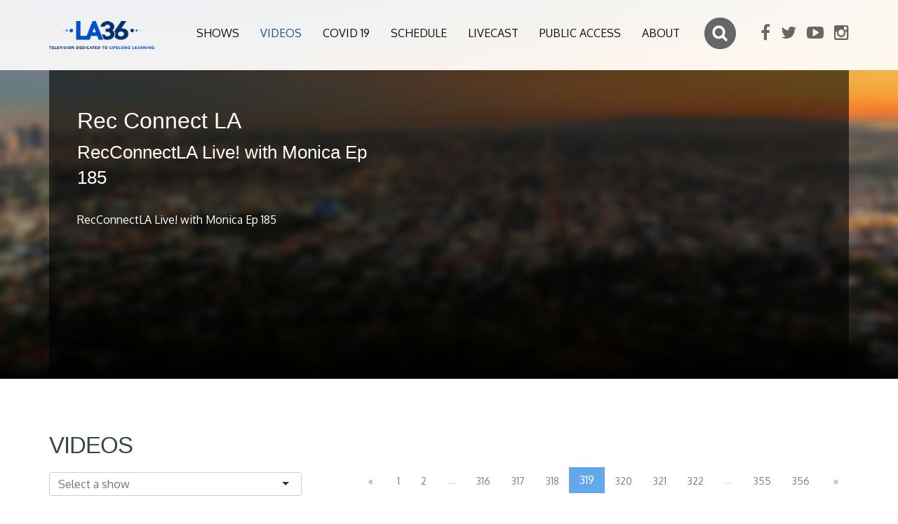

--- FILE ---
content_type: text/html; charset=UTF-8
request_url: http://la36.org/videos/rec-connect-la-recconnectla-live-with-monica-ep-185-12200?page=319
body_size: 7584
content:
<!DOCTYPE html>
<html lang="en">
<head>
    <meta charset="utf-8">
    <meta http-equiv="X-UA-Compatible" content="IE=edge">
    <meta name="viewport" content="width=device-width, initial-scale=1">

    <title>Rec Connect LA  - RecConnectLA Live! with Monica Ep 185 - LA 36</title>
<meta name="description" content="RecConnectLA Live! with Monica Ep 185">
<meta property="og:title" content="Rec Connect LA  - RecConnectLA Live! with Monica Ep 185" />
<meta property="og:description" content="RecConnectLA Live! with Monica Ep 185" />
<meta property="og:url" content="http://la36.org/videos/rec-connect-la-recconnectla-live-with-monica-ep-185-12200" />
<meta property="og:image" content="https://reflect-channel36-la.cablecast.tv/cablecastapi/dynamicthumbnails/21177?d=500x500" />

<meta name="twitter:site" content="@LA36TV" />
<meta name="twitter:title" content="Rec Connect LA  - RecConnectLA Live! with Monica Ep 185" />
<meta name="twitter:description" content="RecConnectLA Live! with Monica Ep 185" />

    <link rel="shortcut icon" href="http://la36.org/favicon.ico" />
    <link href='https://fonts.googleapis.com/css?family=Oxygen:300,400,700' rel='stylesheet' type='text/css'>
    <link rel="stylesheet" href="https://maxcdn.bootstrapcdn.com/font-awesome/4.5.0/css/font-awesome.min.css">

                <link rel="stylesheet" href="http://la36.org/assets/front/build/css/all-2cb58cb30a.css">
        
    <link href="https://vjs.zencdn.net/7.11.4/video-js.css" rel="stylesheet" />
    <!--[if lt IE 9]>
        <script src="https://oss.maxcdn.com/html5shiv/3.7.2/html5shiv.min.js"></script>
        <script src="https://oss.maxcdn.com/respond/1.4.2/respond.min.js"></script>
        <![endif]-->
</head>
<body>

<div class="wrapper">

    <div id="top"></div>
<header class="header stick-fixed">

    <div id="mobile-header" data-url="http://la36.org" data-logo="http://la36.org/assets/front/images/la36-logo-.png">
        <a href="#mobilenav" class="mobile-trigger"><i class="fa fa-bars"></i></a>
    </div>

    <div class="container">
        <a href="http://la36.org" class="logo"><img class="img-responsive" src="http://la36.org/assets/front/images/la36-logo-.png" alt="LA 36"/></a>


        <div class="header-addons">
            <div class="searchbox">
                <form action="http://la36.org/search">
                    <input type="search" id="search-input" name="q" placeholder="Search">
                </form>
            </div>

            <div class="header-social-links">
                <ul>

                    <li>
            <a href="https://www.facebook.com/LA36.org/" target="_blank"><i class="fa fa-facebook"></i></a>
        </li>
            <li>
            <a href="https://twitter.com/LA36TV" target="_blank"><i class="fa fa-twitter"></i></a>
        </li>
            <li>
            <a href="https://www.youtube.com/user/LosAngeles36" target="_blank"><i class="fa fa-youtube-play"></i></a>
        </li>
            <li>
            <a href="https://www.instagram.com/la36_tv" target="_blank"><i class="fa fa-instagram"></i></a>
        </li>
    

                </ul>
            </div>

        </div>

        <div class="hidden-xs">
            <nav id="mobilenav" class="site-main-nav">
                <ul>

                    
                                            
                            <li><a  href="http://la36.org/shows" class="">Shows</a></li>
                                            
                            <li><a  href="http://la36.org/videos" class="active">Videos</a></li>
                                            
                            <li><a  href="http://la36.org/covid19" class="">Covid 19</a></li>
                                            
                            <li><a  href="http://la36.org/schedule" class="">Schedule</a></li>
                                            
                            <li><a  href="http://la36.org/livecast" class="">Livecast</a></li>
                                            
                            <li><a  href="http://la36.org/public-access" class="">Public access</a></li>
                                            
                            <li><a  href="http://la36.org/about" class="">About</a></li>
                    


                </ul>
            </nav>
        </div>

    </div>
</header>

    


    <section class="sub-header ">

    <div class="video-background parallax-1" data-background="http://la36.org/images/backgrounds/bg1.jpg">
        <div class="video-gradient"></div>

        <div class="container position-relative" id="video-show-wrapper" data-activeclip="http://la36.org/videos/rec-connect-la-recconnectla-live-with-monica-ep-185-12200">
            <div id="video-show-box" class="video-show-box animated fadeIn">

    <div class="video-show-info col-lg-5 col-md-5">
        <h1>Rec Connect LA </h1>
        <h2>RecConnectLA Live! with Monica Ep 185</h2>
        <p class="description">RecConnectLA Live! with Monica Ep 185 </p>

        <div class="sharing">

            <div class="addthis_sharing_toolbox"></div>
            <script type="text/javascript" src="//s7.addthis.com/js/300/addthis_widget.js#pubid=ra-56cc5dc5cdb5ef29"></script>
            <script>
                if (typeof($) !== 'undefined') {
                    $(document).ready(function () {
                        addthis.update('share', 'url', '');
                        addthis.update('share', 'title', "Rec Connect LA  RecConnectLA Live! with Monica Ep 185");
                        addthis.update('share','description', "RecConnectLA Live! with Monica Ep 185" );

                    });
                }
            </script>

        </div>

        
    </div>

    <div class="video-show-player col-lg-7 col-md-7">
        <iframe id="iFramePlayer" name="iFramePlayer" src="http://channel36-la.cablecast.tv:8080/cablecastapi/embed?show_id=12200" frameborder="0" scrolling="no" height="390" width="100%"></iframe>
    </div>

    
</div>

         </div>
    </div>

</section>
    <section class="divider-box">
        <div class="container">


            <form id="filter" data-href="http://la36.org/videos">

            <div class="row">
                <div class="col-md-4">
                    <h2>Videos</h2>
                </div>

            </div>

            <div class="row">
                <div class="col-md-4">
                    <select name="filter_folder_id" data-plugin="selectize" placeholder="Select a show">
                        <option value="">Select a show</option>
                        <option value="0">- ALL SHOWS -</option>
                                                
                            <option value="92" >A+ Arts</option>
                        
                            <option value="94" >ALOUD</option>
                        
                            <option value="300" >An Evening at the Ford </option>
                        
                            <option value="394" >Armed and Dangerous  </option>
                        
                            <option value="385" >Astronomy</option>
                        
                            <option value="190" >BeachTV In Conversation</option>
                        
                            <option value="257" >Between The Lines</option>
                        
                            <option value="229" >Brokenhearted Hollywood</option>
                        
                            <option value="305" >Cal State LA </option>
                        
                            <option value="306" >Cal State Northridge</option>
                        
                            <option value="53" >California&#039;s Green</option>
                        
                            <option value="304" >Chapman University </option>
                        
                            <option value="64" >Cheap Eats</option>
                        
                            <option value="362" >Chickasaw Nation Presents</option>
                        
                            <option value="63" >Classic Arts Showcase</option>
                        
                            <option value="97" >Community Cooking</option>
                        
                            <option value="246" >Consumer Confidential</option>
                        
                            <option value="88" >CSUDH DHTV Live Courses</option>
                        
                            <option value="363" >CSUDH Fall 2021</option>
                        
                            <option value="390" >CSUF OC News</option>
                        
                            <option value="127" >CSULA</option>
                        
                            <option value="376" >CSULB Campus Connection 22 Spring</option>
                        
                            <option value="220" >CSULB Talking Points</option>
                        
                            <option value="369" >CSUN On Point 22 Spring</option>
                        
                            <option value="397" >CSUN Sports Talk  </option>
                        
                            <option value="383" >CSUN Valley View News</option>
                        
                            <option value="268" >CUI School of Business</option>
                        
                            <option value="214" >DeleteTV</option>
                        
                            <option value="378" >Destination Friday</option>
                        
                            <option value="58" >Destinos - An Introduction to Spanish</option>
                        
                            <option value="126" >DHTV CSUDH General Programs</option>
                        
                            <option value="307" >Dining Discoveries with Peter Dills </option>
                        
                            <option value="296" >Dish with Peter Dills</option>
                        
                            <option value="315" >Dream a New World  </option>
                        
                            <option value="135" >Eat Move Live</option>
                        
                            <option value="389" >Elevate Your Life  </option>
                        
                            <option value="29" >Energy Contact</option>
                        
                            <option value="332" >Essential Jobs in 60 Seconds</option>
                        
                            <option value="128" >Everyway Woman Talk Show</option>
                        
                            <option value="185" >Feeling Fit Club</option>
                        
                            <option value="230" >Fight Mike MMA</option>
                        
                            <option value="234" >Flootie TV</option>
                        
                            <option value="278" >Ford Theatres Live </option>
                        
                            <option value="382" >Game of the Week</option>
                        
                            <option value="35" >Gemma Wenger&#039;s Hollywood</option>
                        
                            <option value="184" >Girl Central </option>
                        
                            <option value="232" >Gold Coast Xplorer</option>
                        
                            <option value="49" >Gold Line Series </option>
                        
                            <option value="218" >Grand Park Presents </option>
                        
                            <option value="213" >Highlight Fights</option>
                        
                            <option value="342" >Holiday Specials</option>
                        
                            <option value="171" >Hollywood Makeover</option>
                        
                            <option value="160" >ICTV</option>
                        
                            <option value="123" >In Their Boots</option>
                        
                            <option value="340" >Japanese American National Museum </option>
                        
                            <option value="198" >Kimmie&#039;s Kitchen</option>
                        
                            <option value="195" >Korean Culture</option>
                        
                            <option value="175" >KUP-TV</option>
                        
                            <option value="116" >LA ArtZone</option>
                        
                            <option value="90" >LA County</option>
                        
                            <option value="271" >LA County Arts</option>
                        
                            <option value="293" >LA County Close Up</option>
                        
                            <option value="313" >LA County Presents</option>
                        
                            <option value="393" >LA County Presents - Grace Note</option>
                        
                            <option value="386" >LA County Presents - One on One</option>
                        
                            <option value="324" >LA County Presents - PSA</option>
                        
                            <option value="316" >LA County Presents - Short</option>
                        
                            <option value="358" >LA County Presents - Youth Stories</option>
                        
                            <option value="373" >LA County Presents; Interstitial</option>
                        
                            <option value="41" >LA Jazz</option>
                        
                            <option value="50" >LA Now</option>
                        
                            <option value="80" >LA World Affairs Council</option>
                        
                            <option value="287" >LA36 Classic Sports</option>
                        
                            <option value="146" >LA36 Promo</option>
                        
                            <option value="120" >LA36 Specials</option>
                        
                            <option value="392" >LA36 Sports</option>
                        
                            <option value="55" >LA36 Sports 2009</option>
                        
                            <option value="211" >LACC LA Late</option>
                        
                            <option value="192" >LACC Turned Up Tech</option>
                        
                            <option value="267" >LACC TV News 17 </option>
                        
                            <option value="66" >LAMC - Instructional Television</option>
                        
                            <option value="108" >LAMC - Physical Anthropology  </option>
                        
                            <option value="144" >LAMC Cultural Anthropology: Our Diverse World</option>
                        
                            <option value="150" >LAMC Econ 1 Choices &amp; Change </option>
                        
                            <option value="139" >LAMC Framework for Democracy</option>
                        
                            <option value="154" >LAMC Literary Visions</option>
                        
                            <option value="203" >LAMC Oceanography 1</option>
                        
                            <option value="137" >LAMC Statistically Speaking</option>
                        
                            <option value="115" >LAMC The Examined Life </option>
                        
                            <option value="113" >LAMC The Human Condition</option>
                        
                            <option value="114" >LAMC The Unfinished Nation 1</option>
                        
                            <option value="138" >LAMC The Unfinished Nation 2</option>
                        
                            <option value="142" >LAMC The Way We Live</option>
                        
                            <option value="143" >LAMC The Writer&#039;s Odyssey</option>
                        
                            <option value="140" >LAMC Transitions Throughout the Life Span</option>
                        
                            <option value="47" >Lawline</option>
                        
                            <option value="62" >Let&#039;s Go LA</option>
                        
                            <option value="178" >Liberties for the People</option>
                        
                            <option value="372" >Lights, Camera, Vegas!</option>
                        
                            <option value="77" >Link TV 2008</option>
                        
                            <option value="78" >Live At The Ford 2006</option>
                        
                            <option value="147" >Live From Studio 16</option>
                        
                            <option value="156" >LMU Business 2011</option>
                        
                            <option value="169" >LMU Forecast LA 2014</option>
                        
                            <option value="95" >LMU Urban Lecture Series 2009</option>
                        
                            <option value="339" >Los Angeles City Presents</option>
                        
                            <option value="318" >Los Angeles City Presents - LA This Week </option>
                        
                            <option value="225" >Los Angeles Community Connection</option>
                        
                            <option value="254" >Martial Arts Mania</option>
                        
                            <option value="39" >Media Watch on Hunger and Poverty</option>
                        
                            <option value="200" >Metro Motion</option>
                        
                            <option value="333" >My Job in 60 Seconds</option>
                        
                            <option value="201" >Native Voice TV</option>
                        
                            <option value="30" >Newswire LA</option>
                        
                            <option value="253" >Operaluscious</option>
                        
                            <option value="337" >Outside the Games</option>
                        
                            <option value="381" >Pacific Surfliner GOTW</option>
                        
                            <option value="4" >Pat Brown Institute</option>
                        
                            <option value="124" >Paths to Wellness</option>
                        
                            <option value="164" >Peers Influence Peers</option>
                        
                            <option value="295" >Peter Dills Sunday Brunch</option>
                        
                            <option value="321" >Pierre Pasa Workout</option>
                        
                            <option value="323" >Piscitelli Films Presents</option>
                        
                            <option value="157" >Precious Moments</option>
                        
                            <option value="299" >Preheated with Letty Lopez</option>
                        
                            <option value="357" >Prep Sports Night LIVE</option>
                        
                            <option value="89" >Profiles in Caring</option>
                        
                            <option value="107" >Project ID 107</option>
                        
                            <option value="297" >PSA Filler</option>
                        
                            <option value="5" >Pulse of the Port</option>
                        
                            <option value="356" >Quick Fit</option>
                        
                            <option value="354" >Rec Connect LA </option>
                        
                            <option value="395" >Reel Entertainment  </option>
                        
                            <option value="176" >Reparations</option>
                        
                            <option value="345" >Rich Estrella&#039;s Sports Corner</option>
                        
                            <option value="119" >Science Matters</option>
                        
                            <option value="65" >Secret Family Recipies</option>
                        
                            <option value="319" >Senior Entertainment</option>
                        
                            <option value="183" >Senior Scene </option>
                        
                            <option value="384" >Shaping Up with Santana </option>
                        
                            <option value="346" >SHIKOKU 88 </option>
                        
                            <option value="291" >Silicon Valley Successes</option>
                        
                            <option value="100" >Small Business School</option>
                        
                            <option value="367" >SoCal Prep Report</option>
                        
                            <option value="12" >SoCal Prep Report 2011-2014</option>
                        
                            <option value="349" >SoCal Prep Report 2015-2021</option>
                        
                            <option value="387" >Southern Section Sitdown</option>
                        
                            <option value="161" >Specialized Fitness and Nutrition</option>
                        
                            <option value="102" >Sports </option>
                        
                            <option value="336" >Sports Stories with Denny Lennon</option>
                        
                            <option value="309" >Station ID</option>
                        
                            <option value="196" >Stop the Violence TV Show</option>
                        
                            <option value="52" >Sunset Stripped</option>
                        
                            <option value="179" >Sure Foundation Ministries </option>
                        
                            <option value="18" >Swara Lahari</option>
                        
                            <option value="182" >Teens In Action</option>
                        
                            <option value="174" >The Folklorist</option>
                        
                            <option value="335" >The HS Narrative presents Sports Stories</option>
                        
                            <option value="355" >The Marketing Trench</option>
                        
                            <option value="352" >Thorium Community Series</option>
                        
                            <option value="101" >Trailmasters</option>
                        
                            <option value="276" >Travel Television</option>
                        
                            <option value="274" >Travel Today</option>
                        
                            <option value="121" >Twilight Concert Series</option>
                        
                            <option value="61" >Twilight Dance Series</option>
                        
                            <option value="165" >U Star</option>
                        
                            <option value="6" >UCLA Bruin Talk </option>
                        
                            <option value="269" >University of Redlands 17</option>
                        
                            <option value="202" >USC Balance</option>
                        
                            <option value="290" >USC But Seriously </option>
                        
                            <option value="8" >USC CU at USC </option>
                        
                            <option value="188" >USC Delish</option>
                        
                            <option value="270" >USC Get Schooled</option>
                        
                            <option value="54" >USC Impact</option>
                        
                            <option value="7" >USC Platforum</option>
                        
                            <option value="292" >USC SCoop</option>
                        
                            <option value="9" >USC Showcase </option>
                        
                            <option value="366" >USC Sound Stage  </option>
                        
                            <option value="103" >USC Specials</option>
                        
                            <option value="365" >USC The Breakdown</option>
                        
                            <option value="364" >USC The Morning Brew</option>
                        
                            <option value="380" >USC The Water Cooler</option>
                        
                            <option value="320" >USC Viterbi School of Engineering Presents</option>
                        
                            <option value="256" >Wednesday Alexander</option>
                        
                            <option value="21" >West Coast Praze</option>
                        
                            <option value="51" >Whats Happening LA</option>
                        
                            <option value="37" >Words of Peace</option>
                        
                            <option value="186" >Yoga For All Ages</option>
                        
                            <option value="391" >Yoga in the Park</option>
                        
                            <option value="396" >Your Best Year Yet </option>
                        
                            <option value="353" >Your Best You </option>
                                            </select>
                </div>
            </div>

            <div id="filter-content">


             <div class="header-pagination">
        <ul class="pagination"><li><a href="http://la36.org/videos/rec-connect-la-recconnectla-live-with-monica-ep-185-12200?page=318" rel="prev">&laquo;</a></li> <li><a href="http://la36.org/videos/rec-connect-la-recconnectla-live-with-monica-ep-185-12200?page=1">1</a></li><li><a href="http://la36.org/videos/rec-connect-la-recconnectla-live-with-monica-ep-185-12200?page=2">2</a></li><li class="disabled"><span>...</span></li><li><a href="http://la36.org/videos/rec-connect-la-recconnectla-live-with-monica-ep-185-12200?page=316">316</a></li><li><a href="http://la36.org/videos/rec-connect-la-recconnectla-live-with-monica-ep-185-12200?page=317">317</a></li><li><a href="http://la36.org/videos/rec-connect-la-recconnectla-live-with-monica-ep-185-12200?page=318">318</a></li><li class="active"><span>319</span></li><li><a href="http://la36.org/videos/rec-connect-la-recconnectla-live-with-monica-ep-185-12200?page=320">320</a></li><li><a href="http://la36.org/videos/rec-connect-la-recconnectla-live-with-monica-ep-185-12200?page=321">321</a></li><li><a href="http://la36.org/videos/rec-connect-la-recconnectla-live-with-monica-ep-185-12200?page=322">322</a></li><li class="disabled"><span>...</span></li><li><a href="http://la36.org/videos/rec-connect-la-recconnectla-live-with-monica-ep-185-12200?page=355">355</a></li><li><a href="http://la36.org/videos/rec-connect-la-recconnectla-live-with-monica-ep-185-12200?page=356">356</a></li> <li><a href="http://la36.org/videos/rec-connect-la-recconnectla-live-with-monica-ep-185-12200?page=320" rel="next">&raquo;</a></li></ul>
    </div>


<div class="row animated fadeInUp videos-row">

            <div class="col-md-4 col-xs-6 col-xxs-12 video-list">
    <div class="row clip-box">
        <div class="col-xs-12 text-center">
                        <a href="http://la36.org/videos/lets-go-la-lets-go-la-roy-campanella-park-george-lane-park-1612" class="video-link">
                                                <img src="https://reflect-channel36-la.cablecast.tv/cablecastapi/dynamicthumbnails/133?d=500x500" class="img-responsive"/>

            </a>
        </div>
        <div class="col-xs-12">
            <div class="title">
                <a href="http://la36.org/videos/lets-go-la-lets-go-la-roy-campanella-park-george-lane-park-1612" class="video-link">
                    <span class="title-show">Let&#039;s Go LA</span>
                </a>
                <span class="title-clip">Let&#039;s Go LA - Roy Campanella Park - George Lane Park</span>
            </div>
            <p>Let's Go LA - Roy Campanella Park - George Lane Park</p>
            <span class="duration">08:06</span>

            <div class="hidden full-description">Let's Go LA - Roy Campanella Park - George Lane Park</div>
            <div class="hidden id">1612</div>
            <div class="hidden shorturl">lets-go-la-lets-go-la-roy-campanella-park-george-lane-park-1612</div>

        </div>
    </div>
</div>
            <div class="col-md-4 col-xs-6 col-xxs-12 video-list">
    <div class="row clip-box">
        <div class="col-xs-12 text-center">
                        <a href="http://la36.org/videos/lets-go-la-lets-go-la-summer-concerts-1609" class="video-link">
                                                <img src="https://reflect-channel36-la.cablecast.tv/cablecastapi/dynamicthumbnails/130?d=500x500" class="img-responsive"/>

            </a>
        </div>
        <div class="col-xs-12">
            <div class="title">
                <a href="http://la36.org/videos/lets-go-la-lets-go-la-summer-concerts-1609" class="video-link">
                    <span class="title-show">Let&#039;s Go LA</span>
                </a>
                <span class="title-clip">Let&#039;s Go LA - Summer Concerts</span>
            </div>
            <p>Let's Go LA - Summer Concerts</p>
            <span class="duration">08:02</span>

            <div class="hidden full-description">Let's Go LA - Summer Concerts</div>
            <div class="hidden id">1609</div>
            <div class="hidden shorturl">lets-go-la-lets-go-la-summer-concerts-1609</div>

        </div>
    </div>
</div>
            <div class="col-md-4 col-xs-6 col-xxs-12 video-list">
    <div class="row clip-box">
        <div class="col-xs-12 text-center">
                        <a href="http://la36.org/videos/lets-go-la-lets-go-la-tree-people-devils-punchbowl-1613" class="video-link">
                                                <img src="https://reflect-channel36-la.cablecast.tv/cablecastapi/dynamicthumbnails/134?d=500x500" class="img-responsive"/>

            </a>
        </div>
        <div class="col-xs-12">
            <div class="title">
                <a href="http://la36.org/videos/lets-go-la-lets-go-la-tree-people-devils-punchbowl-1613" class="video-link">
                    <span class="title-show">Let&#039;s Go LA</span>
                </a>
                <span class="title-clip">Let&#039;s Go LA - Tree People - Devils Punchbowl</span>
            </div>
            <p>Let's Go LA - Devils Punchbowl</p>
            <span class="duration">08:02</span>

            <div class="hidden full-description">Let's Go LA - Devils Punchbowl</div>
            <div class="hidden id">1613</div>
            <div class="hidden shorturl">lets-go-la-lets-go-la-tree-people-devils-punchbowl-1613</div>

        </div>
    </div>
</div>
            <div class="col-md-4 col-xs-6 col-xxs-12 video-list">
    <div class="row clip-box">
        <div class="col-xs-12 text-center">
                        <a href="http://la36.org/videos/lets-go-la-lets-go-la-12-tree-people-1615" class="video-link">
                                                <img src="https://reflect-channel36-la.cablecast.tv/cablecastapi/dynamicthumbnails/136?d=500x500" class="img-responsive"/>

            </a>
        </div>
        <div class="col-xs-12">
            <div class="title">
                <a href="http://la36.org/videos/lets-go-la-lets-go-la-12-tree-people-1615" class="video-link">
                    <span class="title-show">Let&#039;s Go LA</span>
                </a>
                <span class="title-clip">Let&#039;s Go LA 12 Tree People</span>
            </div>
            <p>Let's Go LA - Tree People</p>
            <span class="duration">08:10</span>

            <div class="hidden full-description">Let's Go LA - Tree People</div>
            <div class="hidden id">1615</div>
            <div class="hidden shorturl">lets-go-la-lets-go-la-12-tree-people-1615</div>

        </div>
    </div>
</div>
            <div class="col-md-4 col-xs-6 col-xxs-12 video-list">
    <div class="row clip-box">
        <div class="col-xs-12 text-center">
                        <a href="http://la36.org/videos/la-world-affairs-council-la-world-affairs-council-12-can-europe-avoid-economic-disaster-1603" class="video-link">
                                                <img src="https://reflect-channel36-la.cablecast.tv/cablecastapi/dynamicthumbnails/125?d=500x500" class="img-responsive"/>

            </a>
        </div>
        <div class="col-xs-12">
            <div class="title">
                <a href="http://la36.org/videos/la-world-affairs-council-la-world-affairs-council-12-can-europe-avoid-economic-disaster-1603" class="video-link">
                    <span class="title-show">LA World Affairs Council</span>
                </a>
                <span class="title-clip">LA World Affairs Council 12 Can Europe Avoid Economic Disaster</span>
            </div>
            <p></p>
            <span class="duration">53:40</span>

            <div class="hidden full-description"></div>
            <div class="hidden id">1603</div>
            <div class="hidden shorturl">la-world-affairs-council-la-world-affairs-council-12-can-europe-avoid-economic-disaster-1603</div>

        </div>
    </div>
</div>
            <div class="col-md-4 col-xs-6 col-xxs-12 video-list">
    <div class="row clip-box">
        <div class="col-xs-12 text-center">
                        <a href="http://la36.org/videos/la-world-affairs-council-la-world-affairs-council-12-election-debate-1604" class="video-link">
                                                <img src="https://reflect-channel36-la.cablecast.tv/cablecastapi/dynamicthumbnails/4370?d=500x500" class="img-responsive"/>

            </a>
        </div>
        <div class="col-xs-12">
            <div class="title">
                <a href="http://la36.org/videos/la-world-affairs-council-la-world-affairs-council-12-election-debate-1604" class="video-link">
                    <span class="title-show">LA World Affairs Council</span>
                </a>
                <span class="title-clip">LA World Affairs Council 12 Election Debate</span>
            </div>
            <p></p>
            <span class="duration">51:13</span>

            <div class="hidden full-description"></div>
            <div class="hidden id">1604</div>
            <div class="hidden shorturl">la-world-affairs-council-la-world-affairs-council-12-election-debate-1604</div>

        </div>
    </div>
</div>
            <div class="col-md-4 col-xs-6 col-xxs-12 video-list">
    <div class="row clip-box">
        <div class="col-xs-12 text-center">
                        <a href="http://la36.org/videos/la-world-affairs-council-la-world-affairs-council-12-john-yo-and-julian-ku-1605" class="video-link">
                                                <img src="https://reflect-channel36-la.cablecast.tv/cablecastapi/dynamicthumbnails/126?d=500x500" class="img-responsive"/>

            </a>
        </div>
        <div class="col-xs-12">
            <div class="title">
                <a href="http://la36.org/videos/la-world-affairs-council-la-world-affairs-council-12-john-yo-and-julian-ku-1605" class="video-link">
                    <span class="title-show">LA World Affairs Council</span>
                </a>
                <span class="title-clip">LA World Affairs Council 12 John Yo and Julian Ku</span>
            </div>
            <p></p>
            <span class="duration">52:43</span>

            <div class="hidden full-description"></div>
            <div class="hidden id">1605</div>
            <div class="hidden shorturl">la-world-affairs-council-la-world-affairs-council-12-john-yo-and-julian-ku-1605</div>

        </div>
    </div>
</div>
            <div class="col-md-4 col-xs-6 col-xxs-12 video-list">
    <div class="row clip-box">
        <div class="col-xs-12 text-center">
                        <a href="http://la36.org/videos/la-world-affairs-council-la-world-affairs-council-12-kim-sung-hwan-1606" class="video-link">
                                                <img src="https://reflect-channel36-la.cablecast.tv/cablecastapi/dynamicthumbnails/127?d=500x500" class="img-responsive"/>

            </a>
        </div>
        <div class="col-xs-12">
            <div class="title">
                <a href="http://la36.org/videos/la-world-affairs-council-la-world-affairs-council-12-kim-sung-hwan-1606" class="video-link">
                    <span class="title-show">LA World Affairs Council</span>
                </a>
                <span class="title-clip">LA World Affairs Council 12 Kim Sung-Hwan</span>
            </div>
            <p></p>
            <span class="duration">38:48</span>

            <div class="hidden full-description"></div>
            <div class="hidden id">1606</div>
            <div class="hidden shorturl">la-world-affairs-council-la-world-affairs-council-12-kim-sung-hwan-1606</div>

        </div>
    </div>
</div>
            <div class="col-md-4 col-xs-6 col-xxs-12 video-list">
    <div class="row clip-box">
        <div class="col-xs-12 text-center">
                        <a href="http://la36.org/videos/la-world-affairs-council-la-world-affairs-council-12-philip-taubman-1607" class="video-link">
                                                <img src="https://reflect-channel36-la.cablecast.tv/cablecastapi/dynamicthumbnails/128?d=500x500" class="img-responsive"/>

            </a>
        </div>
        <div class="col-xs-12">
            <div class="title">
                <a href="http://la36.org/videos/la-world-affairs-council-la-world-affairs-council-12-philip-taubman-1607" class="video-link">
                    <span class="title-show">LA World Affairs Council</span>
                </a>
                <span class="title-clip">LA World Affairs Council 12 Philip Taubman</span>
            </div>
            <p></p>
            <span class="duration">50:44</span>

            <div class="hidden full-description"></div>
            <div class="hidden id">1607</div>
            <div class="hidden shorturl">la-world-affairs-council-la-world-affairs-council-12-philip-taubman-1607</div>

        </div>
    </div>
</div>
    


</div>


            </div>

                <input type="hidden" name="_token" value="qZcRJe8akqd6sICFqjRJdKH5FCaOCIXdRwIhPwK7">
                <input type="hidden" name="page" value="319">
                <input type="hidden" name="order" value="created_at">
                <input type="hidden" name="direction" value="desc">
                <input type="hidden" name="limit" value="9">
                <input type="hidden" name="baseurl" value="http://la36.org/videos">
            </form>




        </div>
    </section>


    <section class="divider-box divider-grey">
        <div class="container">
    <h2>Watch Now</h2>
        <div class="row topics-row">
               
    </div>
</div>    </section>



    <div class="push"></div>
</div>

<div class="container">
    <div class="local-scroll">
        <a href="#top" class="link-to-top"><i class="fa fa-angle-up"></i></a>
    </div>
</div>

<footer class="footer">
    <div class="container">
        <div class="row">
            <div class="col-md-9">
                <div class="row">
                    <div class="col-md-4">
                        <h4>Navigation</h4>
                        <ul class="footer-links">
                            
                                                                                            <li><a href="http://la36.org/shows">Shows</a></li>
                                                                                            <li><a href="http://la36.org/videos">Videos</a></li>
                                                                                            <li><a href="http://la36.org/covid19">Covid 19</a></li>
                                                                                            <li><a href="http://la36.org/schedule">Schedule</a></li>
                                                                                            <li><a href="http://la36.org/livecast">Livecast</a></li>
                                                                                            <li><a href="http://la36.org/public-access">Public access</a></li>
                                                                                            <li><a href="http://la36.org/about">About</a></li>
                            
                        </ul>
                    </div>
                    <div class="col-md-4">
                        <h4>Topics</h4>
                        <ul class="footer-links">

                                                        
                            <li><a href="http://la36.org/topics">View all</a></li>

                        </ul>
                    </div>
                    <div class="col-md-4">
                        <h4>Shows</h4>

                        <ul class="footer-links">
                            <li><a href="http://la36.org/popularshows">Popular shows</a></li>
                            <li><a href="http://la36.org/shows">All shows</a></li>

                        </ul>
                    </div>
                </div>
            </div>
            <div class="col-md-3">
                <div class="pull-right">
                    <h4>Follow Us</h4>
                    <ul class="footer-social">
                        <li>
            <a href="https://www.facebook.com/LA36.org/" target="_blank"><i class="fa fa-facebook"></i></a>
        </li>
            <li>
            <a href="https://twitter.com/LA36TV" target="_blank"><i class="fa fa-twitter"></i></a>
        </li>
            <li>
            <a href="https://www.youtube.com/user/LosAngeles36" target="_blank"><i class="fa fa-youtube-play"></i></a>
        </li>
            <li>
            <a href="https://www.instagram.com/la36_tv" target="_blank"><i class="fa fa-instagram"></i></a>
        </li>
    

                    </ul>
                </div>
            </div>
        </div>
    </div>
</footer>
    <script src="http://la36.org/assets/front/build/js/all-ebd106a189.js"></script>

<script src="http://la36.org/assets/front/js/video-cablecast.min.js "></script>

</body>
</html>

--- FILE ---
content_type: text/html; charset=utf-8
request_url: http://channel36-la.cablecast.tv:8080/cablecastapi/embed?show_id=12200
body_size: 3074
content:

<!DOCTYPE html>
<html>
<head>
    <link href="https://vjs.zencdn.net/8.16.1/video-js.css" rel="stylesheet" /
</head>
    <script>
        window.TRMS = {
          vodId: 3348,
          siteId: '20d4bd04-af04-43c9-8a67-193241771e35',
          show: {"location":1,"id":12200,"ageRating":0,"title":"RecConnectLA Live! with Monica Ep 185","category":33,"comments":"RecConnectLA Live! with Monica Ep 185","bugText":"","cgExempt":false,"contentRating":0,"crawlLength":1770,"crawlText":"","custom1":null,"custom2":null,"custom3":null,"custom4":null,"custom5":null,"custom6":null,"custom7":null,"custom8":null,"eventDate":"2023-03-10T22:46:53.197-08:00","lastModified":"2023-03-24T15:05:57.287-07:00","liveIpExempt":false,"localId":null,"podcastExempt":false,"producer":130,"project":354,"reels":[1532217],"vods":[3348],"cgTitle":"RecConnectLA Live! with Monica Ep 185","runCount":1,"thumbnailImage":{"url":"https://reflect-channel36-la.cablecast.tv/cablecastapi/dynamicthumbnails/21177"},"thumbnail":21177,"thumbnailOptions":[21177,21178,21179,21180,21181],"customFields":[],"showFiles":[],"firstRuns":[297347],"totalRunTime":1770,"killDateStart":null,"killDateEnd":null,"modified":"2023-03-10T22:47:24.813-08:00","created":"2023-03-10T22:47:24.813-08:00","generateCaptions":false,"captionLanguage":"en-US","captionProvider":"","captionVocabulary":null,"hasCaptions":false,"isOnReflectPlus":false,"showThumbnails":["21177-small","21177-medium","21177-large"],"generateTranslations":false,"translationSourceLanguage":null,"translationLanguages":null,"generateCaptionsSecondary":false,"captionLanguageSecondary":null,"additionalCaptionLanguages":null,"secondaryAdditionalCaptionLanguages":null,"showPriceSearch":null,"thumbnailAltText":null,"restrictAccessToMembers":false,"disableChannelBranding":false},
          reflectBase: 'https://api.cablecast.tv',
          skipButtonsEnabled: 'False'.toLowerCase() === 'true',
          skipButtonsDuration: '5',
          playbackRatesEnabled: 'False'.toLowerCase() === 'true',
          prerollVidoeUrls: []
        };
    </script>
    <body style="margin:0;padding:0;width:100%;height:100%;overflow:hidden;position:absolute;border:0;">
                <video-js id='player' controls poster="https://reflect-channel36-la.cablecast.tv/cablecastapi/dynamicthumbnails/21177" style="width:100%; height: 100%;" class='video-js vjs-default-skin vjs-big-play-centered has-poster'>
                        <source src="https://reflect-channel36-la.cablecast.tv/store-4/12200-RecConnectLA-Live-with-Monica-Ep-185-v1/vod.m3u8" type="application/x-mpegURL" />
                </video-js>
<script src="/CablecastAPI/bundles/jquery?v=1A_Qqa6eu1hIFc9O--lfxRqvbqGj9Zd6uAr93zLdrWM1"></script>
            <script type="text/javascript" src="https://api.cablecast.tv/bundles/reflect"></script>
            <script src="https://vjs.zencdn.net/8.16.1/video.min.js"></script>
<script src="/CablecastAPI/bundles/vod?v=utxGZMkQ6c3OmZxUJbFlqejnOj1J_E_DBUDaguyXcxc1"></script>
    </body>
</html>
